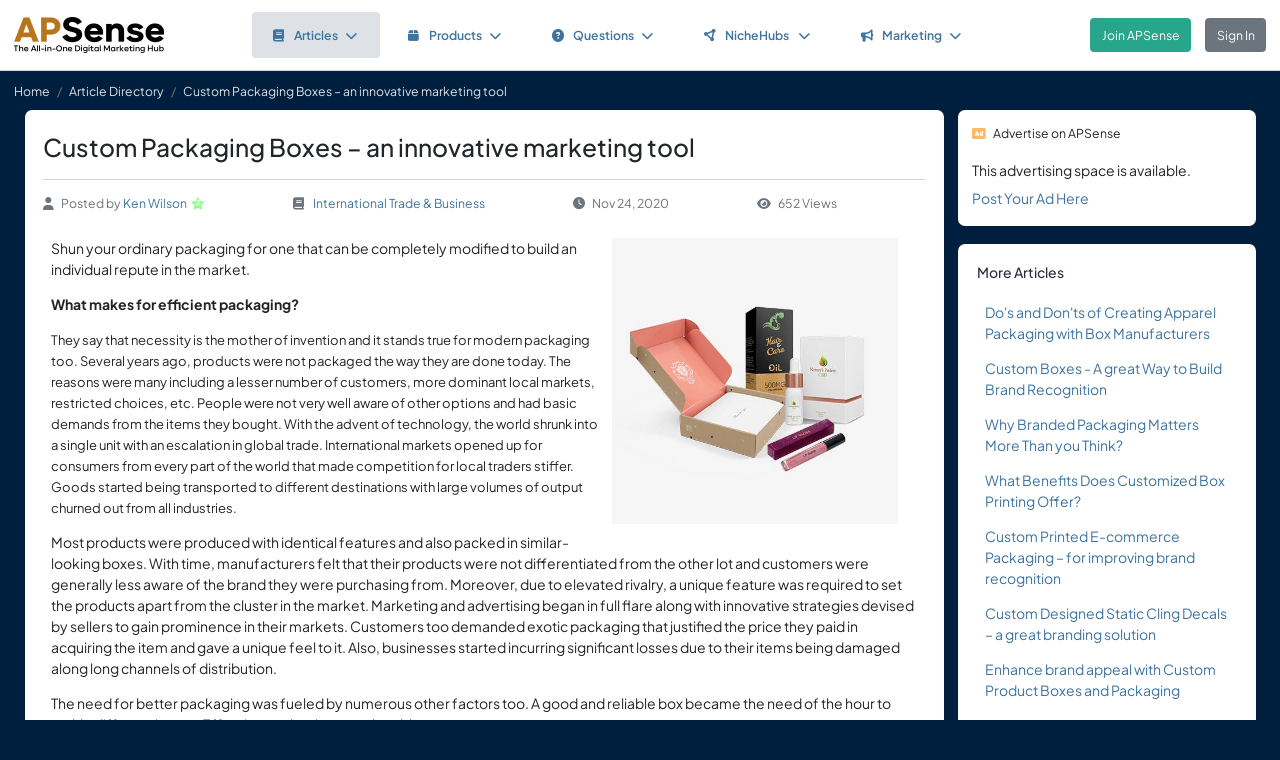

--- FILE ---
content_type: text/html; charset=UTF-8
request_url: https://www.apsense.com/article/custom-packaging-boxes-an-innovative-marketing-tool.html
body_size: 10083
content:
<!doctype html>
<html lang="en" class="theme-fs-md">

<head>
    <meta charset="utf-8">
    <meta name="viewport" content="width=device-width, initial-scale=1, shrink-to-fit=no">
    <title>Custom Packaging Boxes – an innovative marketing tool</title>
    <link rel="shortcut icon" href="/assets/favicon.png"/>
    <link rel="apple-touch-icon" href="/assets/logo.jpg">
	<meta name="description" content="Shun your ordinary packaging for one that can be completely
modified to build an individual repute in the market.

What makes for
efficient packaging?They say that necessity is the mother of invention and it
stands true for modern packaging too. Several years ago, products were not
packaged th..." />
	<meta property="og:url" content="https://www.apsense.com/article/custom-packaging-boxes-an-innovative-marketing-tool.html" />
	<meta property="og:title" content="Custom Packaging Boxes – an innovative marketing tool"/>
	<meta property="og:description" content="Shun your ordinary packaging for one that can be completely
modified to build an individual repute in the market.

What makes for
efficient packaging?They say that necessity is the mother of invention and it
stands true for modern packaging too. Several years ago, products were not
packaged th..." />
	<meta property="og:image" content="/https://www.apsense.com/blog_photo/20201124/1606240634950666.jpg" />
    <link rel="stylesheet" href="https://d33xlwz3k5nd1c.cloudfront.net/assets/css/main.css?v=2.33">
    <link rel="stylesheet" href="https://d33xlwz3k5nd1c.cloudfront.net/assets/css/custom.css?v=1.91">
    <script async src="https://www.googletagmanager.com/gtag/js?id=G-WQFEM6958V"></script>
    <script>
        window.dataLayer = window.dataLayer || [];
        function gtag(){dataLayer.push(arguments);}
        gtag('js', new Date());
        gtag('config', 'G-WQFEM6958V');
    </script>
</head>

<body>
<main class="main-content">
    <div class="position-relative">

            <div class="iq-top-navbar border-bottom">
        <nav class="nav navbar navbar-expand-lg navbar-light iq-navbar p-lg-0">
            <div class="container-fluid navbar-inner">
                <div class="d-flex align-items-center pb-lg-0 d-md-none justify-content-between">
                                                        </div>


                <div class="d-flex align-items-center justify-content-between w-100">
                                            <div class="nav-logo ps-2 ">
                            <a href="/"><img src="/assets/images/logo_new.png" class="m-2" style="width:150px;" alt="APSense Digital Marketing Hub Logo"></a>
                        </div>
                                        <div class="offcanvas offcanvas-end shadow-none iq-product-menu-responsive d-none d-xl-block" tabindex="-1" id="offcanvasBottomNav">
                        <div class="offcanvas-body">
                                <ul class="iq-nav-menu list-unstyled align-items-center">
                                    <li class="nav-item me-2">
                                        <a class="nav-link text-primary d-flex align-items-center px-4 py-3 text-decoration-none position-relative  bg-light disabled rounded" href="/article/browse">
                                            <span class="nav-text fw-semibold">
                                                <i class="fa fa-book me-2"></i>Articles<i class="fa fa-chevron-down ms-2"></i>
                                            </span>
                                        </a>
                                        <ul class="iq-header-sub-menu list-unstyled collapse shadow border-0">
                                            <li class="nav-item">
                                                <a class="nav-link " href="/article/browse"><i class="fas fa-clock me-2"></i>The Newest</a>
                                            </li>
                                            <li class="nav-item">
                                                <a class="nav-link " href="/article/browse?opt=liked"><i class="fas fa-heart me-2"></i>Most Liked</a>
                                            </li>
                                            <li class="nav-item">
                                                <a class="nav-link " href="/article/browse?opt=viewed"><i class="fas fa-eye me-2"></i>Most Viewed</a>
                                            </li>
                                            <li class="nav-item">
                                                <a class="nav-link " href="/article/browse?opt=me"><i class="fas fa-user me-2"></i>My Articles</a>
                                            </li>
                                            <li class="nav-item">
                                                <a class="nav-link " href="/article/submit"><i
                                                            class="fa fa-plus me-2"></i>Submit an Article</a>
                                            </li>
                                        </ul>
                                    </li>
                                    <li class="nav-item me-2">
                                        <a class="nav-link text-primary d-flex align-items-center px-4 py-3 text-decoration-none position-relative  rounded" href="/marketplace/browse">
                                            <span class="nav-text fw-semibold">
                                                <i class="fa fa-box me-2"></i>Products<i class="fa fa-chevron-down ms-2"></i>
                                            </span>
                                        </a>
                                        <ul class="iq-header-sub-menu list-unstyled collapse shadow border-0">
                                            <li class="nav-item">
                                                <a class="nav-link " href="/marketplace/browse"><i class="fas fa-clock me-2"></i>The Newest</a>
                                            </li>
                                            <li class="nav-item">
                                                <a class="nav-link " href="/marketplace/browse?opt=liked"><i class="fas fa-heart me-2"></i>Most Liked</a>
                                            </li>
                                            <li class="nav-item">
                                                <a class="nav-link " href="/marketplace/browse?opt=viewed"><i class="fas fa-eye me-2"></i>Most Viewed</a>
                                            </li>
                                            <li class="nav-item">
                                                <a class="nav-link " href="/marketplace/browse?opt=me"><i class="fas fa-user me-2"></i>My Products</a>
                                            </li>
                                            <li class="nav-item">
                                                <a class="nav-link " href="/marketplace/submit"><i
                                                            class="fa fa-plus me-2"></i>Submit a Product</a>
                                            </li>
                                        </ul>
                                    </li>
                                    <li class="nav-item me-2">
                                        <a class="nav-link text-primary d-flex align-items-center px-4 py-3 text-decoration-none position-relative  rounded" href="/question/browse">
                                        <span class="nav-text fw-semibold">
                                            <i class="fa fa-question-circle me-2"></i>Questions<i class="fa fa-chevron-down ms-2"></i>
                                        </span>
                                        </a>
                                        <ul class="iq-header-sub-menu list-unstyled collapse shadow border-0">
                                            <li class="nav-item">
                                                <a class="nav-link " href="/question/browse"><i class="fas fa-clock me-2"></i>The Newest</a>
                                            </li>
                                            <li class="nav-item">
                                                <a class="nav-link " href="/question/browse?opt=popular"><i class="fas fa-fire me-2"></i>Most
                                                    Popular</a>
                                            </li>
                                            <li class="nav-item">
                                                <a class="nav-link " href="/question/browse?opt=me"><i class="fas fa-user me-2"></i>My Questions</a>
                                            </li>
                                            <li class="nav-item">
                                                <a class="nav-link " href="/question/submit"><i
                                                            class="fa fa-plus me-2"></i>Ask a Question</a>
                                            </li>
                                        </ul>
                                    </li>
                                    <li class="nav-item me-2">
                                        <a class="nav-link text-primary d-flex align-items-center px-4 py-3 text-decoration-none position-relative  rounded" href="/hubs/directory" title="NicheHub Directory">
                                            <span class="nav-text fw-semibold">
                                                <i class="fa-solid fa-circle-nodes me-2"></i>NicheHubs
                                                <i class="fa fa-chevron-down ms-2"></i>
                                            </span>
                                        </a>
                                        <ul class="iq-header-sub-menu list-unstyled collapse shadow border-0">
                                            <li class="nav-item">
                                                <a class="nav-link" href="/hubs/directory"><i class="fas fa-search me-2"></i>Browse NicheHubs</a>
                                            </li>
                                            <li class="nav-item">
                                                <a class="nav-link " href="/hubs/directory?opt=me"><i class="fas fa-user me-2"></i>My Joined NicheHubs</a>
                                            </li>
                                            <li class="nav-item">
                                                <a class="nav-link " href="/hubs/suggest"><i class="fas fa-plus me-2"></i>Suggest a NicheHub</a>
                                            </li>
                                        </ul>
                                    </li>
                                                                        <li class="nav-item me-2">
                                        <a class="nav-link text-primary d-flex align-items-center px-4 py-3 text-decoration-none position-relative  rounded" href="/solutions/">
                                        <span class="nav-text fw-semibold">
                                            <i class="fa-solid fa-bullhorn me-2"></i>Marketing<i class="fa fa-chevron-down ms-2"></i>
                                        </span>
                                        </a>
                                                                                <ul class="iq-header-sub-menu list-unstyled collapse shadow border-0">
                                            <li class="nav-item">
                                                <a class="nav-link" href="/digimarket/browse"><i class="fas fa-star-of-life me-2"></i>Buy & Sell DigiServices</a>
                                            </li>
                                            <li class="nav-item">
                                                <a class="nav-link " href="/solutions/browse"><i class="fas fa-lightbulb me-2"></i>DigiMarketing Strategies</a>
                                            </li>
                                            <li class="nav-item">
                                                <a class="nav-link " href="/affiliate/"><i class="fas fa-handshake me-2"></i>Affiliate Program Directory</a>
                                            </li>
                                        </ul>
                                    </li>
                                </ul>
                        </div>
                </div>

                                        <nav class="navbar navbar-light bg-white py-3" style="min-height:5.0em">
                        <a href="/register.html" class="btn btn-success ms-3 me-3">Join APSense</a>
                                                    <a href="/" class="btn btn-secondary me-3">Sign In</a>
                                            </div>
                                                </div>
        </nav>
    </div>
            <nav aria-label="breadcrumb">
            <ol class="breadcrumb">
                <li class="breadcrumb-item small"><a class="link-light" href="/account/dashboard">Home</a></li>
                                <li class="breadcrumb-item small"><a href="/article/browse" class="link-light">Article Directory</a></li>
                                <li class="breadcrumb-item active small text-light hide-sm" aria-current="page">Custom Packaging Boxes – an innovative marketing tool</li>
            </ol>
        </nav>

        <div class="content-inner">
            <div class="container">
                <div class="row">

                    <div class="col-lg-9">
                        <div class="row">
                            <div class="col-md-12">
                                <div class="card">
                                    <div class="card-header mb-0 pb-0">
                                                                                <h1 class="mb-3 pb-3 border-bottom">Custom Packaging Boxes – an innovative marketing tool</h1>
                                        <div class="text-gray d-flex flex-column flex-md-row align-items-center small">
                                            <div class="date me-4 flex-fill align-items-center"><i class="fas fa-user me-2"></i>Posted by&nbsp;<a href="/user/theprintingblue">Ken Wilson</a><div class='level-icon ms-1'><i class='fas fa-star' style='color: #98FB98;'></i><span class='level-number'>2</span></div></a>
                                            </div>
                                            <div class="date me-4 flex-fill align-items-center">
                                                <i class="fas fa-book me-2"></i>
                                                <a href="/article/browse?category=business">International Trade & Business</a>
                                            </div>
                                            <div class="date me-4 flex-fill align-items-center"><i
                                                        class="fas fa-clock me-2"></i>Nov 24, 2020                                            </div>
                                            <div class="date me-4 flex-fill align-items-center">
                                                <i class="fas fa-eye me-2"></i>652 Views                                            </div>
                                        </div>
                                    </div>
                                    <div class="card-body card-content">

                                                                                    <a href="#" data-bs-toggle="modal" data-bs-target="#imageModal"><img src="https://www.apsense.com/blog_photo/20201124/1606240634950666.jpg" alt="Image" class="float-end image-wrap" style="max-width:40%;margin-left:1.0em;margin-bottom:1.0em;"></a>
                                        
                                        <p class="MsoNormal">Shun your ordinary packaging for one that can be completely
modified to build an individual repute in the market.<o:p></o:p></p>

<p class="MsoNormal"><b>What makes for
efficient packaging?</b></p><p class="MsoNormal"><span style="font-size: 13px;">They say that necessity is the mother of invention and it
stands true for modern packaging too. Several years ago, products were not
packaged the way they are done today. The reasons were many including a lesser
number of customers, more dominant local markets, restricted choices, etc.
People were not very well aware of other options and had basic demands from the
items they bought. With the advent of technology, the world shrunk into a
single unit with an escalation in global trade. International markets opened up
for consumers from every part of the world that made competition for local
traders stiffer. Goods started being transported to different destinations with
large volumes of output churned out from all industries.</span></p><p class="MsoNormal"><o:p></o:p></p>

<p class="MsoNormal">Most products were produced with identical features and also
packed in similar-looking boxes. With time, manufacturers felt that their
products were not differentiated from the other lot and customers were
generally less aware of the brand they were purchasing from. Moreover, due to
elevated rivalry, a unique feature was required to set the products apart from
the cluster in the market. Marketing and advertising began in full flare along
with innovative strategies devised by sellers to gain prominence in their
markets. Customers too demanded exotic packaging that justified the price they
paid in acquiring the item and gave a unique feel to it. Also, businesses
started incurring significant losses due to their items being damaged along
long channels of distribution.<o:p></o:p></p>

<p class="MsoNormal">The need for better packaging was fueled by numerous other
factors too. A good and reliable box became the need of the hour to tackle
different issues. Effective packaging must be able to:<o:p></o:p></p>

<p class="MsoListParagraphCxSpFirst" style="margin-left:.75in;mso-add-space:auto;
text-indent:-.25in;mso-list:l2 level1 lfo3"><!--[if !supportLists]--><span style="font-family:Symbol;mso-fareast-font-family:Symbol;mso-bidi-font-family:
Symbol">·<span style="font-variant-numeric: normal; font-variant-east-asian: normal; font-stretch: normal; font-size: 7pt; line-height: normal; font-family: &quot;Times New Roman&quot;;">&nbsp;&nbsp;&nbsp;&nbsp;&nbsp;&nbsp;&nbsp;&nbsp;</span></span>Minimize harm. Goods are handled through
different instruments and face the risk of getting fallen from conveyor belts
or broken pallets, being dropped from forklifts, being mishandled by careless
workers, etc. Moreover, harsh climatic conditions also could have an adverse
impact on the packaging and could damage it thoroughly.<o:p></o:p></p>

<p class="MsoListParagraphCxSpMiddle" style="margin-left:.75in;mso-add-space:
auto;text-indent:-.25in;mso-list:l2 level1 lfo3"><!--[if !supportLists]--><span style="font-family:Symbol;mso-fareast-font-family:Symbol;mso-bidi-font-family:
Symbol">·<span style="font-variant-numeric: normal; font-variant-east-asian: normal; font-stretch: normal; font-size: 7pt; line-height: normal; font-family: &quot;Times New Roman&quot;;">&nbsp;&nbsp;&nbsp;&nbsp;&nbsp;&nbsp;&nbsp;&nbsp;</span></span>Be of the appropriate size. Packaging should fit
the products like gloves to hands. It shouldn’t be too small to avoid damages
or shouldn’t be too large to minimize wastage.<o:p></o:p></p>

<p class="MsoListParagraphCxSpMiddle" style="margin-left:.75in;mso-add-space:
auto;text-indent:-.25in;mso-list:l2 level1 lfo3"><!--[if !supportLists]--><span style="font-family:Symbol;mso-fareast-font-family:Symbol;mso-bidi-font-family:
Symbol">·<span style="font-variant-numeric: normal; font-variant-east-asian: normal; font-stretch: normal; font-size: 7pt; line-height: normal; font-family: &quot;Times New Roman&quot;;">&nbsp;&nbsp;&nbsp;&nbsp;&nbsp;&nbsp;&nbsp;&nbsp;</span></span>It should be sealed securely. Due to excessive
handling, there is a greater chance of the products getting damaged but the
right seal on the packaging can minimize the movement of the products inside,
securing them tightly.<o:p></o:p></p>

<p class="MsoListParagraphCxSpLast" style="margin-left:.75in;mso-add-space:auto;
text-indent:-.25in;mso-list:l2 level1 lfo3"><!--[if !supportLists]--><span style="font-family:Symbol;mso-fareast-font-family:Symbol;mso-bidi-font-family:
Symbol">·<span style="font-variant-numeric: normal; font-variant-east-asian: normal; font-stretch: normal; font-size: 7pt; line-height: normal; font-family: &quot;Times New Roman&quot;;">&nbsp;&nbsp;&nbsp;&nbsp;&nbsp;&nbsp;&nbsp;&nbsp;</span></span>Must weigh-less. The packaging should not add extra
weight otherwise, shipping could become costly and make it harder to transport
the items without additional assistance. <o:p></o:p></p>

<p class="MsoNormal"><a href="https://www.printingblue.ca/custom-packaging.asp" title="" target="" style="" rel="nofollow"><b>Custom packaging
boxes</b></a> came into being, allowing sellers to create boxes in exactly the
required size with the freedom to design distinct brand names and logos. It
made advertising and promotion more convenient and hassle-free with customers
directly identifying brands with their packaging. It also helped to expand
brand recognition and elevate sales volume drastically.<o:p></o:p></p>

<p class="MsoNormal"><b>How to craft the
perfect box?<o:p></o:p></b></p>

<p class="MsoNormal">In order to benefit from differentiated packaging, the boxes
must be crafted artistically to give the maximum impact. A variety of factors
help to achieve the most suitable look for the packaging and prove to be an
excellent value for money deal for the seller. We offer a team of specialists
to help you achieve this feat with the utmost ease and precision. Some of the
elements to consider include:<o:p></o:p></p>

<p class="MsoListParagraphCxSpFirst" style="text-indent:-.25in;mso-list:l1 level1 lfo1"><!--[if !supportLists]-->1.<span style="font-variant-numeric: normal; font-variant-east-asian: normal; font-stretch: normal; font-size: 7pt; line-height: normal; font-family: &quot;Times New Roman&quot;;">&nbsp;&nbsp;&nbsp;&nbsp;&nbsp;</span>The right shape: the packaging boxes must be
suited to the size of the items they hold. The shape and size must complement
the products and make them stand out from the competition. We offer boxes in
all standard and custom shapes and sizes for all industries.</p>

<p class="MsoListParagraphCxSpMiddle" style="text-indent:-.25in;mso-list:l1 level1 lfo1"><!--[if !supportLists]-->2.<span style="font-variant-numeric: normal; font-variant-east-asian: normal; font-stretch: normal; font-size: 7pt; line-height: normal; font-family: &quot;Times New Roman&quot;;">&nbsp;&nbsp;&nbsp;&nbsp;&nbsp;&nbsp;</span>Appropriate colors: Colors add life to packaging
boxes and let them prominent at retail stores. A lively and well-thought-out color scheme works wonders in attracting customer attention immediately.<o:p></o:p></p>

<p class="MsoListParagraphCxSpMiddle" style="text-indent:-.25in;mso-list:l1 level1 lfo1"><!--[if !supportLists]-->3.<span style="font-variant-numeric: normal; font-variant-east-asian: normal; font-stretch: normal; font-size: 7pt; line-height: normal; font-family: &quot;Times New Roman&quot;;">&nbsp;&nbsp;&nbsp;&nbsp;&nbsp;&nbsp;</span>Durability: Packaging should be made to last
longer. A wide range of laminations and coatings are offered to make these
boxes stand the test of time while giving an extra edge to them. Some of the
options include gloss and matte lamination, sandy matte, pattern, gloss AQ
coating, satin, varnish, spot UV, and flood UV.<o:p></o:p></p>

<p class="MsoListParagraphCxSpLast" style="text-indent:-.25in;mso-list:l1 level1 lfo1"><!--[if !supportLists]-->4.<span style="font-variant-numeric: normal; font-variant-east-asian: normal; font-stretch: normal; font-size: 7pt; line-height: normal; font-family: &quot;Times New Roman&quot;;">&nbsp;&nbsp;&nbsp;&nbsp;&nbsp;&nbsp;</span>Personalized appearance: The box should resonate
with the brand and reflect the motto and mission of the business effectively. A
study shows that about 47% of customers demand personalized boxes that they can
relate to. Some exclusive features can be added to achieve high-end results
such as embossing, foiling, debossing, die-cutting, metallic inks, window
cutouts, ribbons &amp; handles, scoring &amp; gluing, hang tab, and any other
custom designing can also be realized efficiently.<o:p></o:p></p>

<p class="MsoNormal">We strive for excellence and focus on providing 100 %
customer satisfaction. Our 20 years of printing experience has enabled us to
produce offbeat boxes that make your brand instantly noticeable. All the boxes
are printed in premium inks using a state-of-the-art printing press. Our expert
supervision eradicates the chances of error and mishaps to deliver top-notch boxes
in the least possible time. A wide range of box types are at your disposal to
choose from:<o:p></o:p></p>

<p class="MsoNormal" style="margin: 0in 0in 0.0001pt 33.75pt; text-indent: -0.25in; line-height: normal; background-color: white;"><!--[if !supportLists]--><span style="font-size:10.0pt;mso-bidi-font-size:11.0pt;font-family:Symbol;
mso-fareast-font-family:Symbol;mso-bidi-font-family:Symbol">·<span style="font-variant-numeric: normal; font-variant-east-asian: normal; font-stretch: normal; font-size: 7pt; line-height: normal; font-family: &quot;Times New Roman&quot;;">&nbsp;&nbsp;&nbsp;&nbsp;&nbsp;&nbsp;&nbsp;&nbsp;
</span></span><!--[endif]--><span style="color: windowtext; border-width: 1pt; border-style: none; border-color: windowtext; padding: 0in;">One-Piece Mailers</span><o:p></o:p></p>

<p class="MsoNormal" style="margin: 0in 0in 0.0001pt 33.75pt; text-indent: -0.25in; line-height: normal; background-color: white;"><!--[if !supportLists]--><span style="font-size:10.0pt;mso-bidi-font-size:11.0pt;font-family:Symbol;
mso-fareast-font-family:Symbol;mso-bidi-font-family:Symbol">·<span style="font-variant-numeric: normal; font-variant-east-asian: normal; font-stretch: normal; font-size: 7pt; line-height: normal; font-family: &quot;Times New Roman&quot;;">&nbsp;&nbsp;&nbsp;&nbsp;&nbsp;&nbsp;&nbsp;&nbsp;
</span></span><!--[endif]--><span style="color: windowtext; border-width: 1pt; border-style: none; border-color: windowtext; padding: 0in;">Auto Lock or Auto Bottom
Boxes</span><o:p></o:p></p>

<p class="MsoNormal" style="margin: 0in 0in 0.0001pt 33.75pt; text-indent: -0.25in; line-height: normal; background-color: white;"><!--[if !supportLists]--><span style="font-size:10.0pt;mso-bidi-font-size:11.0pt;font-family:Symbol;
mso-fareast-font-family:Symbol;mso-bidi-font-family:Symbol">·<span style="font-variant-numeric: normal; font-variant-east-asian: normal; font-stretch: normal; font-size: 7pt; line-height: normal; font-family: &quot;Times New Roman&quot;;">&nbsp;&nbsp;&nbsp;&nbsp;&nbsp;&nbsp;&nbsp;&nbsp;
</span></span><!--[endif]--><span style="color: windowtext; border-width: 1pt; border-style: none; border-color: windowtext; padding: 0in;">Corrugated Boxes</span><o:p></o:p></p>

<p class="MsoNormal" style="margin: 0in 0in 0.0001pt 33.75pt; text-indent: -0.25in; line-height: normal; background-color: white;"><!--[if !supportLists]--><span style="font-size:10.0pt;mso-bidi-font-size:11.0pt;font-family:Symbol;
mso-fareast-font-family:Symbol;mso-bidi-font-family:Symbol">·<span style="font-variant-numeric: normal; font-variant-east-asian: normal; font-stretch: normal; font-size: 7pt; line-height: normal; font-family: &quot;Times New Roman&quot;;">&nbsp;&nbsp;&nbsp;&nbsp;&nbsp;&nbsp;&nbsp;&nbsp;
</span></span><!--[endif]--><span style="color: windowtext; border-width: 1pt; border-style: none; border-color: windowtext; padding: 0in;">Pillow Boxes</span><o:p></o:p></p>

<p class="MsoNormal" style="margin: 0in 0in 0.0001pt 33.75pt; text-indent: -0.25in; line-height: normal; background-color: white;"><!--[if !supportLists]--><span style="font-size:10.0pt;mso-bidi-font-size:11.0pt;font-family:Symbol;
mso-fareast-font-family:Symbol;mso-bidi-font-family:Symbol">·<span style="font-variant-numeric: normal; font-variant-east-asian: normal; font-stretch: normal; font-size: 7pt; line-height: normal; font-family: &quot;Times New Roman&quot;;">&nbsp;&nbsp;&nbsp;&nbsp;&nbsp;&nbsp;&nbsp;&nbsp;
</span></span><!--[endif]--><span style="color: windowtext; border-width: 1pt; border-style: none; border-color: windowtext; padding: 0in;">Tuck Boxes</span><o:p></o:p></p>

<p class="MsoNormal" style="margin: 0in 0in 0.0001pt 33.75pt; text-indent: -0.25in; line-height: normal; background-color: white;"><!--[if !supportLists]--><span style="font-size:10.0pt;mso-bidi-font-size:11.0pt;font-family:Symbol;
mso-fareast-font-family:Symbol;mso-bidi-font-family:Symbol">·<span style="font-variant-numeric: normal; font-variant-east-asian: normal; font-stretch: normal; font-size: 7pt; line-height: normal; font-family: &quot;Times New Roman&quot;;">&nbsp;&nbsp;&nbsp;&nbsp;&nbsp;&nbsp;&nbsp;&nbsp;
</span></span><!--[endif]--><span style="color: windowtext; border-width: 1pt; border-style: none; border-color: windowtext; padding: 0in;">Display Boxes</span><o:p></o:p></p>

<p class="MsoNormal" style="margin: 0in 0in 0.0001pt 33.75pt; text-indent: -0.25in; line-height: normal; background-color: white;"><!--[if !supportLists]--><span style="font-size:10.0pt;mso-bidi-font-size:11.0pt;font-family:Symbol;
mso-fareast-font-family:Symbol;mso-bidi-font-family:Symbol">·<span style="font-variant-numeric: normal; font-variant-east-asian: normal; font-stretch: normal; font-size: 7pt; line-height: normal; font-family: &quot;Times New Roman&quot;;">&nbsp;&nbsp;&nbsp;&nbsp;&nbsp;&nbsp;&nbsp;&nbsp;
</span></span><!--[endif]--><span style="color: windowtext; border-width: 1pt; border-style: none; border-color: windowtext; padding: 0in;">Chipboard Packaging</span><o:p></o:p></p>

<p class="MsoNormal"><o:p>&nbsp;</o:p></p>

<p class="MsoNormal">Grab a powerful opportunity to craft the most ideal boxes
that slide onto our products as comfortably as they do in your pocket. Avail of
<a href="https://www.printingblue.ca/ " title="" target="" style="" rel="nofollow"><b>custom packaging boxes</b></a> that are made
with the finest quality materials. They ensure the strength required in
delivering the products in their original state to the customers and build a
reliable image of the brand. If you are looking for a promotional gadget that
can enhance your brand appeal while being cost-effective, then these packages
are the right option for you. <o:p></o:p></p>

<p class="MsoNormal">Our well-trained and friendly customer service agents work
round-the-clock to answer all customer queries diligently. You can straight
away get started in obtaining our services to procure eye-catching boxes
shipped free of charge. Obtain free reviews of artwork and free sample kits
too.&nbsp;<o:p></o:p></p>
                                                                                                                        
                                        <div class="mt-5">
    <div class="text-center">
        <input type="hidden" id="like_title" value="Custom Packaging Boxes – an innovative marketing tool">
                    <button type="button" id="like_7568468" onclick="return onLike(7568468)"
                    class="btn btn-primary rounded-pill mb-3">
                <i class="fas fa-thumbs-up me-2"></i>Like it
            </button>
                    </div>
</div>

<script>
    function onLike(id) {
        $("#like_" + id).removeClass("btn-primary")
            .addClass("btn-light disabled")
            .prop("disabled", true);
        $("#like_" + id).text('Liked it');
        let formData = new FormData();
        formData.append("guid_id", id);
        formData.append("title", $("#like_title").val());
        $.ajax({
            url: '/ajax/like',
            method: 'POST',
            data: formData,
            processData: false,
            contentType: false,
            dataType: 'json',
            success: function (data) {
                if (data.result === 'limited') {
                    window.location.href = '/site/socialactionlimit';
                }
            }
        });

        return false;
    }

    function onUnlike(id) {
        $("#like_" + id).hide();
        let formData = new FormData();
        formData.append("guid_id", id);
        $.ajax({
            url: '/ajax/unlike',
            method: 'POST',
            data: formData,
            processData: false,
            contentType: false,
            dataType: 'json',
            success: function (data) {
                console.log(data);
            }
        });
        return false;
    }
</script>
                                        
                                    </div>
                                </div>

                                    <input name="com_title" type="hidden" value="Custom Packaging Boxes – an innovative marketing tool">
    <input name="com_url" type="hidden" value="https://www.apsense.com/article/custom-packaging-boxes-an-innovative-marketing-tool.html">
    <input name="com_guid_id" type="hidden" value="7568468">
    <div id="comments" class="card card-block user-comment">
        <div class="card-header d-flex justify-content-between pb-0">
            <div class="header-title">
                <h6 class="card-title">
                    Comments </h6>
            </div>
        </div>
        <div class="card-body pb-0">
            <div class="card card-block shadow-none">

                
                                    <div class="d-flex">
                        <div class="user-image me-2">
                            <span class='avatar-container'>
                                <img class='avatar' src='/assets/images/default_avatar.jpg'
                                                                alt='avatar'>
                            </span>
                        </div>
                        <div class="w-100 ms-2 align-content-center">
                            Please <a href="#" onclick="return showLoginModel()">sign in</a> to add comment.
                        </div>
                    </div>
                                            </div>
        </div>
    </div>


<script>

    // Main function to show/hide replies
    function onShowReply(commentId, countReplies) {
        // Check if replies container already exists
        const existingRepliesContainer = document.getElementById(`replies_container_${commentId}`);

        // If replies container exists, just toggle its visibility and return
        if (existingRepliesContainer) {
            existingRepliesContainer.remove();
            return false;
        }

        if (countReplies == 0) {
            showReplies([], commentId);
            return false;
        }

        // First time clicking - need to fetch replies via AJAX
        let formData = new FormData();
        formData.append("com_id", commentId);

        $.ajax({
            url: '/ajax/get_replies',
            method: 'POST',
            data: formData,
            processData: false,
            contentType: false,
            dataType: 'json',
            success: function (data) {
                if (data.result === "login") {
                    window.location.href = '/site/login';
                } else if (data.result === 'success') {
                    showReplies(data.list, commentId);
                } else {
                    showError(data.msg);
                }
            },
            error: function (jqXHR, textStatus, errorThrown) {
                hideLoadingModal();
                showError('An error occurred while fetching replies.');
            }
        });

        return false;
    }

    function showReplies(replies, commentId) {
        const commentElement = document.querySelector(`.com_${commentId}`);
        if (!commentElement) {
            console.error("Comment element not found: .com_" + commentId);
            return false;
        }

        const actionLinksElement = commentElement.querySelector('.action-links');
        if (!actionLinksElement) {
            console.error("Action links element not found within comment");
            return false;
        }

        // If replies container already exists, remove it
        const existingRepliesContainer = document.getElementById(`replies_container_${commentId}`);
        if (existingRepliesContainer) {
            console.log("Removing existing replies container");
            existingRepliesContainer.remove();
            return false;
        }

        // Create replies container with unique ID
        const repliesContainer = document.createElement('div');
        repliesContainer.className = 'replies-container w-100 mt-2 mb-0';
        repliesContainer.id = `replies_container_${commentId}`;

        // Build the HTML content for replies
        let repliesHTML = `
        <div class="card-header d-flex justify-content-between pb-2 ps-0">
            <div class="header-title">
                <h6 class="card-title">Replies (${replies.length})</h6>
            </div>
        </div>
        <div class="replies-list">`;

        // Always add replies from the demo data
        replies.forEach(reply => {
            repliesHTML += `
<div class="reply_${reply.id}">
    <div class="d-flex mb-3">
        <div class="user-image mb-3 me-2">
            ${reply.avatar}
        </div>
        <div class="w-100 ms-2">
            <div class="d-flex align-items-center justify-content-between">
                <div>
                    <h5 class="me-2 mb-0 d-inline">${reply.m_name}</h5>
                    <small class="text-gray">${reply.rdate}</small>
                </div>
                <div class="small">
                    ${(reply.can_delete) ?
                `<i class="text-gray fas fa-trash-alt me-1"></i>
                    <a href="#" onclick="return confirmDeleteReply(${reply.id})" class="me-2">Delete</a>` :
                ''}
                </div>
            </div>

            <div class="pb-2 pt-1">
                <p>${reply.cc_text}</p>
            </div>
        </div>
    </div>
</div>
`;
        });

        repliesHTML += `</div>`;

        // Add reply input form with "Write a reply..." placeholder
        
        // Set the HTML content of the container
        repliesContainer.innerHTML = repliesHTML;

        // Insert the replies container after the action buttons (date, likes, reply links)
        console.log("Inserting replies container after action buttons");

        // Find the action buttons container (the d-flex element) within the action-links
        const actionButtons = actionLinksElement.querySelector('.d-flex.justify-content-between');
        if (actionButtons) {
            // Insert after the action buttons div
            if (actionButtons.nextSibling) {
                actionLinksElement.insertBefore(repliesContainer, actionButtons.nextSibling);
            } else {
                actionLinksElement.appendChild(repliesContainer);
            }
        } else {
            // Fallback - append to the end of action-links
            actionLinksElement.appendChild(repliesContainer);
        };

        // Set up character counter for the reply input
        const replyInput = document.getElementById(`replyComment_${commentId}`);
        const replyCharCount = document.getElementById(`replyCharCount_${commentId}`);

        if (replyInput && replyCharCount) {
            replyInput.addEventListener('input', function() {
                const maxLength = 200;
                const currentLength = this.value.length;

                replyCharCount.textContent = `${currentLength}/200`;

                if (currentLength >= maxLength) {
                    replyCharCount.classList.add('text-danger');
                } else {
                    replyCharCount.classList.remove('text-danger');
                }
            });
        }

        console.log("Reply setup complete");
        return false;
    }

    
    // Function to confirm deletion of a reply
    function confirmDeleteReply(replyId) {
        Swal.fire({
            title: 'Confirm',
            text: "Are you sure you want to delete this comment?",
            icon: 'warning',
            showCancelButton: true,
            confirmButtonColor: '#ff4040',
            cancelButtonColor: '#808080',
            confirmButtonText: 'Yes, delete it!'
        }).then((result) => {
            if (result.isConfirmed) {
                deleteReply(replyId);
            }
        });
        return false;
    }

    function deleteReply(replyId) {
        $(`.reply_${replyId}`).hide();
        let formData = new FormData();
        formData.append("id", replyId);
        $.ajax({
            url: '/ajax/del_reply',
            method: 'POST',
            data: formData,
            processData: false,
            contentType: false,
            dataType: 'json',
            success: function (data) {
                hideLoadingModal();
                if (data.result === "login") {
                    window.location.href = '/site/login';
                } else if (data.result === 'success') {

                } else {
                    showError(data.msg);
                }
            },
            error: function (jqXHR, textStatus, errorThrown) {
                hideLoadingModal();
                showError('An error occurred while posting your content.');
            }
        });
    }

</script>


                            </div>
                        </div>
                    </div>

                    <div class="col-lg-3">

    
    
        <div class="card">
        <div class="card-header p-3 small">
            <i class="fas fa-ad text-warning me-2"></i>Advertise on APSense
        </div>
        <div class="card-body p-3 pt-0" style="line-height: 200%">
            This advertising space is available.<br><a href="/advertise/sidebarad_create">Post Your Ad Here</a>
        </div>
    </div>

    <div class="card card-block blog-post">
        <div class="card-header">
            <div class="header-title">
                <h6 class="card-title">More Articles</h6>
            </div>
        </div>
        <div class="card-body pt-0 pb-2">
            <ul class="list-inline">		
                                <li class="mb-3">
                    <div class="row align-items-top">
                        <div class="col-12">
                            <div class="date"><a href="/article/dos-and-donts-of-creating-apparel-packaging-with-box-manufacturers.html" >Do's and Don'ts of Creating Apparel Packaging with Box Manufacturers</a></div>
                        </div>
                    </div>
                </li class="mb-3">
                                <li class="mb-3">
                    <div class="row align-items-top">
                        <div class="col-12">
                            <div class="date"><a href="/article/custom-boxes-a-great-way-to-build-brand-recognition.html" >Custom Boxes - A great Way to Build Brand Recognition</a></div>
                        </div>
                    </div>
                </li class="mb-3">
                                <li class="mb-3">
                    <div class="row align-items-top">
                        <div class="col-12">
                            <div class="date"><a href="/article/why-branded-packaging-matters-more-than-you-think.html" >Why Branded Packaging Matters More Than you Think?</a></div>
                        </div>
                    </div>
                </li class="mb-3">
                                <li class="mb-3">
                    <div class="row align-items-top">
                        <div class="col-12">
                            <div class="date"><a href="/article/what-benefits-does-customized-box-printing-offer.html" >What Benefits Does Customized Box Printing Offer?</a></div>
                        </div>
                    </div>
                </li class="mb-3">
                                <li class="mb-3">
                    <div class="row align-items-top">
                        <div class="col-12">
                            <div class="date"><a href="/article/custom-printed-ecommerce-packaging-for-improving-brand-recognition.html" >Custom Printed E-commerce Packaging – for improving brand recognition</a></div>
                        </div>
                    </div>
                </li class="mb-3">
                                <li class="mb-3">
                    <div class="row align-items-top">
                        <div class="col-12">
                            <div class="date"><a href="/article/custom-designed-static-cling-decals-a-great-branding-solution.html" >Custom Designed Static Cling Decals – a great branding solution</a></div>
                        </div>
                    </div>
                </li class="mb-3">
                                <li class="mb-3">
                    <div class="row align-items-top">
                        <div class="col-12">
                            <div class="date"><a href="/article/enhance-brand-appeal-with-custom-product-boxes-and-packaging.html" >Enhance brand appeal with Custom Product Boxes and Packaging</a></div>
                        </div>
                    </div>
                </li class="mb-3">
                                <li class="mb-3">
                    <div class="row align-items-top">
                        <div class="col-12">
                            <div class="date"><a href="/article/create-a-unique-unboxing-experience-with-custom-corrugated-boxes-and-packaging.html" >Create a unique unboxing experience with custom corrugated boxes and packaging</a></div>
                        </div>
                    </div>
                </li class="mb-3">
                                <li class="mb-3">
                    <div class="row align-items-top">
                        <div class="col-12">
                            <div class="date"><a href="/article/legal-size-pocket-folders-an-innovative-promotional-tool.html" >Legal Size Pocket Folders – an innovative promotional tool</a></div>
                        </div>
                    </div>
                </li class="mb-3">
                                <li class="mb-3">
                    <div class="row align-items-top">
                        <div class="col-12">
                            <div class="date"><a href="/article/custom-packaging-boxes-an-innovative-marketing-tool.html" >Custom Packaging Boxes – an innovative marketing tool</a></div>
                        </div>
                    </div>
                </li class="mb-3">
                            </ul>
        </div>
    </div>
	
</div>
                </div>
            </div>
        </div>

    </div>
</main>

<div class="modal fade" id="imageModal" tabindex="-1" aria-labelledby="imageModalLabel" aria-hidden="true">
    <div class="modal-dialog modal-dialog-centered modal-xl">
        <div class="modal-content">
            <div class="modal-header">
                <h5 class="modal-title" id="imageModalLabel">View Image</h5>
                <button type="button" class="btn-close" data-bs-dismiss="modal" aria-label="Close"></button>
            </div>
            <div class="modal-body text-center">
                <img src="https://www.apsense.com/blog_photo/20201124/1606240634950666.jpg" class="img-fluid" alt="APSense Custom Forum">
            </div>
        </div>
    </div>
</div>
<!-- Side Tab (appears after modal is closed) -->
<div class="apsense-tab" id="apsenseTab">
    Join APSense Today
</div>

<!-- APSense Signup Modal -->
<div class="apsense-modal" id="apsenseSignupModal">
    <div class="apsense-modal-overlay" id="modalOverlay"></div>
    <div class="apsense-modal-container">
        <div class="apsense-modal-content">
            <!-- Header with logo -->
            <div class="apsense-header">
                <h5 class="fw-bold mb-0 fs-4">APSense: the All-in-One Digital Marketing Hub</h5>
                <button type="button" class="btn-close btn-close-white position-absolute top-0 end-0 m-3" id="closeModalBtn" aria-label="Close"></button>
            </div>

            <!-- Content -->
            <div class="apsense-body">
                <h2 class="fs-3 fw-bold mb-3">Join Our Business Network</h2>

                <p class="text-muted mb-4">
                    Unlock access to powerful business tools and connect with professionals in your industry!
                </p>

                <div class="apsense-benefits">
                    <h3 class="fs-6 fw-bold mb-2">As a member of APSense.com, you'll gain:</h3>
                    <ul>
                        <li>
                            <span class="apsense-check">✓</span>
                            <span>Optimized Digital Marketing Profile.</span>
                        </li>
                        <li>
                            <span class="apsense-check">✓</span>
                            <span>Publish Articles & Network with Peers.</span>
                        </li>
                        <li>
                            <span class="apsense-check">✓</span>
                            <span>Utilize Cutting-Edge AI and AR Marketing Tools.</span>
                        </li>
                        <li>
                            <span class="apsense-check">✓</span>
                            <span>Participate in Challenges, Earn Rewards.</span>
                        </li>
						<li>
                            <span class="apsense-check">✓</span>
                            <span>Find or offer high-value "DigiServices" on our marketplace.</span>
                        </li>
                    </ul>
                </div>

                <!-- Buttons -->
                <div class="d-grid gap-2">
                    <a href="https://www.apsense.com/register.html" class="btn btn-primary py-2 fw-medium">
                        Join APSense - It's Free!
                    </a>

                    <a href="https://www.apsense.com/" class="btn btn-outline-primary py-2 fw-medium">
                        Already a Member? Login
                    </a>
                </div>

                <!-- Testimonial -->
                <div class="apsense-testimonial">
                    <p class="text-muted fst-italic small mb-1">
                        "APSense 2025 sounds like a game-changer for businesses, emphasizing innovation and growth."
                    </p>
                    <p class="fw-medium small float-end">
                        — Satisfied APSense Member
                    </p>
                </div>
            </div>
        </div>
    </div>
</div>

<!-- Modal JavaScript -->
<script>
    document.addEventListener('DOMContentLoaded', function() {
        const modal = document.getElementById('apsenseSignupModal');
        const closeBtn = document.getElementById('closeModalBtn');
        const modalOverlay = document.getElementById('modalOverlay');
        const sideTab = document.getElementById('apsenseTab');

        // Show modal after 10 seconds
        setTimeout(function() {
            if (bShowTab)
                return;

            modal.classList.add('apsense-modal-show');
        }, 5000);

        // Function to show the side tab
        function showSideTab() {
            setTimeout(function() {
                sideTab.classList.add('apsense-tab-show');
                bShowTab = true;
            }, 500); // Small delay before showing the tab
        }

        // Function to close modal and show side tab
        function closeModalAndShowTab() {
            modal.classList.remove('apsense-modal-show');
            showSideTab();
        }

        // Close modal when clicking the close button
        closeBtn.addEventListener('click', function() {
            closeModalAndShowTab();
        });

        // Close modal when clicking the overlay
        modalOverlay.addEventListener('click', function() {
            closeModalAndShowTab();
        });

        // Show modal again when clicking the side tab
        sideTab.addEventListener('click', function() {
            modal.classList.add('apsense-modal-show');
            sideTab.classList.remove('apsense-tab-show');
        });

        bInitedLoginModal = true;
    });
</script>


<footer class="iq-footer bg-custom">
    <div class="container-fluid">
        <div class="row">
            <div class="col-lg-12 text-end pe-3">
                <a class="link-light ms-2 me-2" href="/site/about">About</a>
                <a class="link-light ms-2 me-2" href="/site/howitworks">How It Works</a>
                <a class="link-light ms-2 me-2" href="/site/contact">Contact Us</a>
                <span class="ms-2">&copy;<script>document.write(new Date().getFullYear().toString())</script>
                    APSense LTD. All Rights Reserved.</span>
            </div>
        </div>
    </div>
</footer>
<script src="https://d33xlwz3k5nd1c.cloudfront.net/assets/js/libs.min.js?v=1.06"></script>
<script src="https://d33xlwz3k5nd1c.cloudfront.net/assets/js/app.js?v=1.34"></script>





</body>
</html>